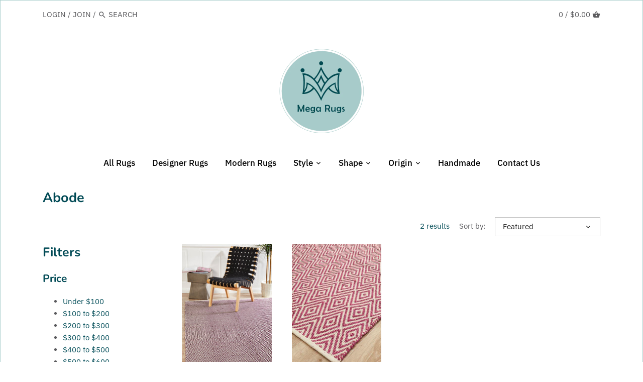

--- FILE ---
content_type: application/javascript; charset=utf-8
request_url: https://cdn.seguno.com/cab39123b86444ed98ce011e47ccba62/price-rules/350525194310.js?v=1742432494000
body_size: -180
content:
document.dispatchEvent(new CustomEvent('__seguno-PRICE-RULE-CONFIG', { detail: {"id":"350525194310","type":"percentage","amount":10.0,"subtotalMinimum":null,"shippingMaximum":null,"quantityMinimum":null,"oncePerCustomer":false,"startsAt":"2018-11-27T03:02:36.000+00:00","endsAt":"2018-11-27T05:00:00.000+00:00","products":[],"entitlements":[]} }));

--- FILE ---
content_type: application/javascript; charset=utf-8
request_url: https://cdn.seguno.com/cab39123b86444ed98ce011e47ccba62/codes/b2ZmMTA.js?v=1742432494000
body_size: -429
content:
document.dispatchEvent(new CustomEvent('__seguno-DISCOUNT-CONFIG', { detail: {"priceRule":"350525194310","code":"OFF10"} }));